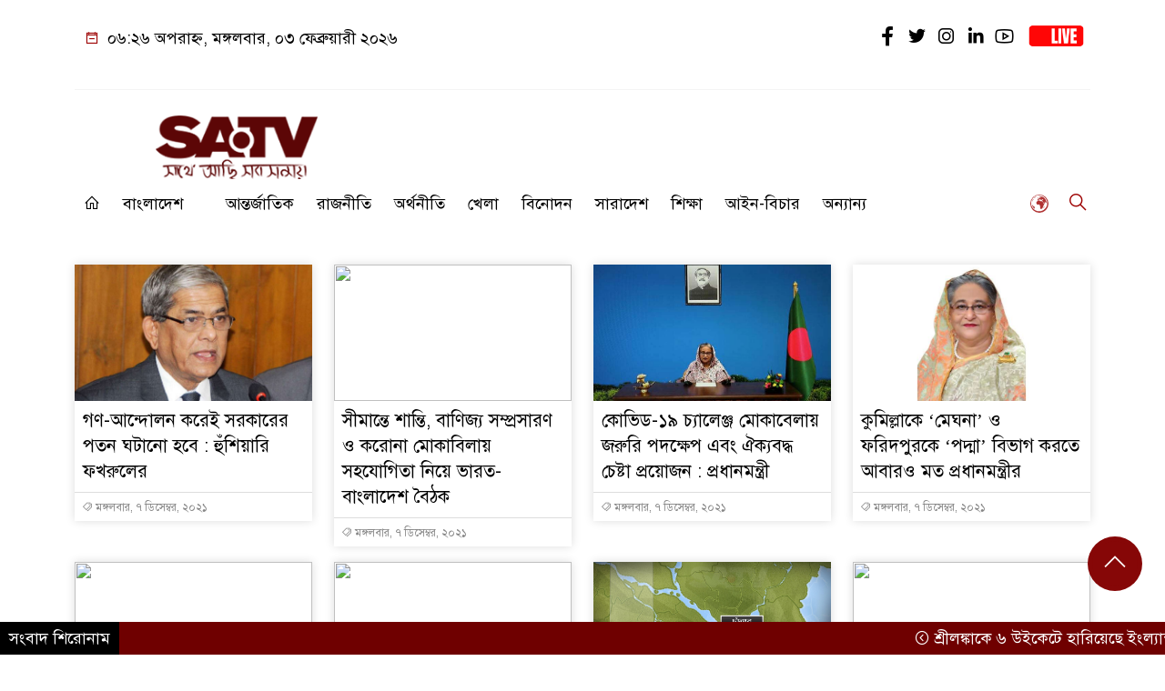

--- FILE ---
content_type: text/html; charset=utf-8
request_url: https://www.google.com/recaptcha/api2/aframe
body_size: 267
content:
<!DOCTYPE HTML><html><head><meta http-equiv="content-type" content="text/html; charset=UTF-8"></head><body><script nonce="I7imO0xWR_Qc28MieGajQQ">/** Anti-fraud and anti-abuse applications only. See google.com/recaptcha */ try{var clients={'sodar':'https://pagead2.googlesyndication.com/pagead/sodar?'};window.addEventListener("message",function(a){try{if(a.source===window.parent){var b=JSON.parse(a.data);var c=clients[b['id']];if(c){var d=document.createElement('img');d.src=c+b['params']+'&rc='+(localStorage.getItem("rc::a")?sessionStorage.getItem("rc::b"):"");window.document.body.appendChild(d);sessionStorage.setItem("rc::e",parseInt(sessionStorage.getItem("rc::e")||0)+1);localStorage.setItem("rc::h",'1770121589369');}}}catch(b){}});window.parent.postMessage("_grecaptcha_ready", "*");}catch(b){}</script></body></html>

--- FILE ---
content_type: text/css
request_url: https://www.satv.tv/wp-content/themes/newspaper-pro/assets/css/stellarnav.css?ver=1.0.0
body_size: 2098
content:
/*
 * Stellarnav.js 2.5.0
 * Responsive, lightweight, multi-level dropdown menu.
 * Copyright (c) 2018 Vinny Moreira - http://vinnymoreira.com
 * Released under the MIT license
 */
/* all nav */


.stellarnav a { color: #777; }
.stellarnav ul { margin: 0; padding: 0; text-align: left; }
.stellarnav li { list-style: none; display: block; margin: 0; padding: 0; position: relative; line-height: normal;  }


/* main level */
.stellarnav > ul > li { display: inline-block;  }


.stellarnav > ul > li:last-child a {
	border-right: transparent;
}

/* first level dd */
.stellarnav ul ul {
	top: auto;
	width: 220px;
	position: absolute;
	z-index: 9900;
	text-align: left;
	display: none;
	background: #ddd;
	left: -5px;
}
.stellarnav li li { display: block; }

/* second level dd */
.stellarnav ul ul ul { top: 0; /* dd animtion - change to auto to remove */ left: 220px; }
.stellarnav > ul > li:hover > ul > li:hover > ul { opacity: 1; visibility: visible; top: 0; }

/* .drop-left */
.stellarnav > ul > li.drop-left > ul { right: 0; }
.stellarnav li.drop-left ul ul { left: auto; right: 220px; }

/* light theme */
.stellarnav.light { background: rgba(255, 255, 255, 1); }
.stellarnav.light a { color: #fff; }
.stellarnav.light ul ul { background: rgba(255, 255, 255, 1); }
.stellarnav.light li a { color: #fff; }

/* sticky nav */
.stellarnav.fixed {
	position: fixed;
	width: 100%;
	top: 0;
	left: 0;
	z-index: 9999;

	
}

/* only used when 'scrollbarFix' is set to true in the js. This fixes horizontal scrollbar caused by the dd menus that are very long.*/
body.stellarnav-noscroll-x { overflow-x: hidden; }

/* general styling */
.stellarnav li.has-sub > a:after { content: ''; margin-left: 10px; border-left: 6px solid transparent; border-right: 6px solid transparent; border-top: 6px solid #fff; display: inline-block; }
.stellarnav li li.has-sub > a:after { margin-left: 10px; float: right; border-top: 6px solid transparent; border-bottom: 6px solid transparent; border-left: 6px solid #fff; position: relative; top: 4px; }
.stellarnav li.drop-left li.has-sub > a:after { float: left; margin-right: 10px; border-left: 0; border-top: 6px solid transparent; border-bottom: 6px solid transparent; border-right: 6px solid #FFF; }
.stellarnav.hide-arrows li.has-sub > a:after, .stellarnav.hide-arrows li li.has-sub > a:after, .stellarnav.hide-arrows li.drop-left li.has-sub > a:after { display: none; }
.stellarnav .menu-toggle, .stellarnav .close-menu, .stellarnav .call-btn-mobile, .stellarnav .location-btn-mobile { display: none; text-transform: uppercase; text-decoration: none; }
.stellarnav .dd-toggle { display: none; position: absolute; top: 0; right: 0; padding: 0; width: 48px; height: 48px; text-align: center; z-index: 9999; border: 0; }
.stellarnav.desktop li.has-sub a {
	font-weight: normal;
	padding: 14px 10px;
}
.stellarnav.desktop.hide-arrows li.has-sub a { padding-right: 15px; }
.stellarnav.mobile > ul > li > a.dd-toggle { padding: 0; }
.stellarnav li.call-btn-mobile, .stellarnav li.location-btn-mobile { display: none; }

/* svg icons */
.stellarnav svg { fill: currentColor; width: 1em; height: 1em; position: relative; top: 2px; }
/* svg icons */

.stellarnav a.dd-toggle .icon-plus { box-sizing: border-box; transition: transform 0.3s; width: 12px; height: 100%; position: relative; vertical-align: middle; display: inline-block; }
.stellarnav a.dd-toggle .icon-plus:before { content: ''; display: block; width: 12px; height: 0px; border-bottom: solid 3px #777; position: absolute; top: 50%; transform: rotate(90deg); transition: width 0.3s; }
.stellarnav a.dd-toggle .icon-plus:after { content: ''; display: block; width: 12px; height: 0px; top: 50%; border-bottom: solid 3px #777; position: absolute; }
.stellarnav li.open > a.dd-toggle .icon-plus { -webkit-transform: rotate(135deg); -ms-transform: rotate(135deg); -o-transform: rotate(135deg); transform: rotate(135deg); }
.stellarnav.light a.dd-toggle .icon-plus:before { border-color: #000; }
.stellarnav.light a.dd-toggle .icon-plus:after { border-color: #000; }
.stellarnav.dark a.dd-toggle .icon-plus:before { border-color: #FFF; }
.stellarnav.dark a.dd-toggle .icon-plus:after { border-color: #FFF; }

.stellarnav .icon-close { box-sizing: border-box; width: 12px; height: 12px; position: relative; display: inline-block; }
.stellarnav .icon-close:before { content: ''; display: block; width: 12px; height: 0px; border-bottom: solid 3px #777; position: absolute; top: 50%; transform: rotate(45deg); }
.stellarnav .icon-close:after { content: ''; display: block; width: 12px; height: 0px; top: 50%; border-bottom: solid 3px #777; position: absolute; transform: rotate(-45deg); }
.stellarnav.light .icon-close:before { border-color: #000; }
.stellarnav.light .icon-close:after { border-color: #000; }
.stellarnav.dark .icon-close:before { border-color: #FFF; }
.stellarnav.dark .icon-close:after { border-color: #FFF; }

/* mobile nav */
.stellarnav .menu-toggle, .stellarnav .call-btn-mobile, .stellarnav .location-btn-mobile, .stellarnav .close-menu { padding: 15px; box-sizing: border-box; }
.stellarnav .menu-toggle span.bars { display: inline-block; margin-right: 7px; position: relative; top: 3px; }
.stellarnav .menu-toggle span.bars span { display: block; width: 15px; height: 2px; border-radius: 6px; background: #777; margin: 0 0 3px; }
.stellarnav .full { width: 100%; }
.stellarnav .half { width: 50%; }
.stellarnav .third { width: 33%; text-align: center; }
.stellarnav .location-btn-mobile.third { text-align: center; }
.stellarnav .location-btn-mobile.half { text-align: right; }
.stellarnav.light .third, .stellarnav.light .half { border-left: 1px solid rgba(0, 0, 0, .15); }
.stellarnav.light.left .third, .stellarnav.light.left .half { border-bottom: 1px solid rgba(0, 0, 0, .15); }
.stellarnav.light.right .third, .stellarnav.light.right .half { border-bottom: 1px solid rgba(0, 0, 0, .15); }
.stellarnav.light .third:first-child, .stellarnav.light .half:first-child { border-left: 0; }
.stellarnav.dark .third, .stellarnav.dark .half { border-left: 1px solid rgba(255, 255, 255, .15); }
.stellarnav.dark.left .third, .stellarnav.dark.left .half { border-bottom: 1px solid rgba(255, 255, 255, .15); }
.stellarnav.dark.right .third, .stellarnav.dark.right .half { border-bottom: 1px solid rgba(255, 255, 255, .15); }
.stellarnav.light.left .menu-toggle, .stellarnav.light.right .menu-toggle { border-bottom: 0; }
.stellarnav.dark.left .menu-toggle, .stellarnav.dark.right .menu-toggle { border-bottom: 0; }
.stellarnav.dark .third:first-child, .stellarnav.dark .half:first-child { border-left: 0; }
.stellarnav.light .menu-toggle span.bars span { background: #000; }
.stellarnav.dark .menu-toggle span.bars span { background: #FFF; }
.stellarnav.mobile { position: static; }
.stellarnav.mobile.fixed { position: static; }
.stellarnav.mobile ul { position: relative; display: none; }
.stellarnav.mobile.active { padding-bottom: 0; }
.stellarnav.mobile.active > ul { display: block; }
.stellarnav.mobile ul { text-align: left; }
.stellarnav.mobile > ul > li { display: block; }
.stellarnav.mobile > ul > li > a { padding: 15px; }
.stellarnav.mobile ul { background: rgba(221, 221, 221, 1); }
.stellarnav.mobile ul ul { position: relative; opacity: 1; visibility: visible; width: auto; display: none; -moz-transition: none; -webkit-transition: none; -o-transition: color 0 ease-in; transition: none; }
.stellarnav.mobile ul ul ul { left: auto; top: auto; }
.stellarnav.mobile li.drop-left ul ul { right: auto; }
.stellarnav.mobile li a { border-bottom: 1px solid rgba(255, 255, 255, .15); }
.stellarnav.mobile > ul { border-top: 1px solid rgba(255, 255, 255, .15); }
.stellarnav.mobile.light li a { border-bottom: 1px solid rgba(0, 0, 0, .15); }
.stellarnav.mobile.light > ul { border-top: 1px solid rgba(0, 0, 0, .15); }
.stellarnav.mobile li a.dd-toggle { border: 0; }
.stellarnav.mobile.light li a.dd-toggle { border: 0; }
.stellarnav.mobile .menu-toggle, .stellarnav.mobile .dd-toggle, .stellarnav.mobile .close-menu, .stellarnav.mobile .call-btn-mobile, .stellarnav.mobile .location-btn-mobile { display: inline-block; }
.stellarnav.mobile li.call-btn-mobile { border-right: 1px solid rgba(255, 255, 255, .1); box-sizing: border-box; }
.stellarnav.mobile li.call-btn-mobile, .stellarnav.mobile li.location-btn-mobile { display: inline-block; width: 50%; text-transform: uppercase; text-align: center; }
.stellarnav.mobile li.call-btn-mobile.full, .stellarnav.mobile li.location-btn-mobile.full { display: block; width: 100%; text-transform: uppercase; border-right: 0; text-align: left; }
.stellarnav.mobile.light ul { background: rgba(255, 255, 255, 1); }
.stellarnav.mobile.dark ul { background: rgb(20, 94, 204); }
.stellarnav.mobile.dark ul ul { background: rgba(255, 255, 255, .08); }
.stellarnav.mobile.light li.call-btn-mobile { border-right: 1px solid rgba(0, 0, 0, .1); }
.stellarnav.mobile.top { position: absolute; width: 100%; top: 0; left: 0; z-index: 9999; }
.stellarnav.mobile li.has-sub > a:after, .stellarnav.mobile li li.has-sub > a:after, .stellarnav.mobile li.drop-left li.has-sub > a:after { display: none; }

/* left and right positions */
.stellarnav.mobile.right > ul, .stellarnav.mobile.left > ul { position: fixed; top: 0; bottom: 0; width: 100%; max-width: 280px; overflow-x: hidden; overflow-y: auto; -webkit-overflow-scrolling: touch; z-index: 999; }
.stellarnav.mobile.right > ul { right: 0; }
.stellarnav.mobile.right .close-menu, .stellarnav.mobile.left .close-menu { display: inline-block; text-align: right; }
.stellarnav.mobile.left > ul { left: 0; }
.stellarnav.mobile.right .location-btn-mobile.half, .stellarnav.mobile.right .call-btn-mobile.half, .stellarnav.mobile.right .close-menu.half { text-align: center; }
.stellarnav.mobile.right .location-btn-mobile.third, .stellarnav.mobile.right .call-btn-mobile.third, .stellarnav.mobile.right .close-menu.third { text-align: center; }
.stellarnav.mobile.left .location-btn-mobile.half, .stellarnav.mobile.left .call-btn-mobile.half, .stellarnav.mobile.left .close-menu.half { text-align: center; }
.stellarnav.mobile.left .location-btn-mobile.third, .stellarnav.mobile.left .call-btn-mobile.third, .stellarnav.mobile.left .close-menu.third { text-align: center; }
.stellarnav.mobile.left .menu-toggle.half, .stellarnav.mobile.left .menu-toggle.third, .stellarnav.mobile.right .menu-toggle.half, .stellarnav.mobile.right .menu-toggle.third { text-align: left; }
.stellarnav.mobile.left .close-menu.third span, .stellarnav.mobile.right .close-menu.third span { display: none; }
/* left and right positions */

/* mega dd */
.stellarnav.desktop li.mega ul ul { background: none; }
.stellarnav.desktop li.mega li { display: inline-block; vertical-align: top; margin-left: -4px; }
.stellarnav.desktop li.mega li li { display: block; position: relative; left: 4px; }
.stellarnav.desktop li.mega ul ul { width: auto; }
.stellarnav.desktop > ul > li.mega { position: inherit; }
.stellarnav.desktop > ul > li.mega > ul { width: 100%; }
.stellarnav.desktop > ul > li.mega > ul li.has-sub ul { display: block; position: relative; left: auto; }
.stellarnav.desktop > ul > li.mega > ul > li { padding-bottom: 15px; box-sizing: border-box; }
.stellarnav.desktop li.mega li li a { padding: 5px 15px; }
.stellarnav.desktop li.mega li.has-sub a:after { display: none; }
.stellarnav.desktop > ul > li.mega > ul > li > a { color: yellow; }
/* mega dd */


/* Fallback for slow javascript load */
@media only screen and (max-width : 768px) {
	/* .stellarnav { overflow: hidden; display: block; }
	.stellarnav ul { position: relative; display: none; } */
}

/* mobile nav */
@media only screen and (max-width : 420px) {
	/* .stellarnav.mobile .call-btn-mobile.third span, .stellarnav.mobile .location-btn-mobile.third span { display: none; } */
}


--- FILE ---
content_type: text/javascript
request_url: https://www.satv.tv/wp-content/themes/newspaper-pro/assets/js/main.js?ver=1.0.0
body_size: 1381
content:
(function ($) {
	"use strict";

    jQuery(document).ready(function($){

		$(".menuIcon").click(function(){
			$(".clickMenu").toggleClass("showMenu")
		})


		$("#wrapper").click( function() {
			$(".icon").toggleClass("close");
		});
	

		$(".searchIcon").click(function(){
			$(".searchBar").addClass("showSearch")
		})

		$(".remove").click(function(){
			$(".searchBar").removeClass("showSearch")
		})


       
 /*---------- menu js start---------*/  
     $('.stellarnav').stellarNav({
				theme: 'dark',
				breakpoint: 660,
				position: 'left',
				phoneBtn: false,
				locationBtn: false,
				sticky:false,
				showArrows:true,
				openingSpeed: 500,
				closingDelay: 500,
               
         });
        
        window.onscroll = function() {myFunction()};

			var header = document.getElementById("myHeader");
			var sticky = header.offsetTop;

			function myFunction() {
			  if (window.pageYOffset > sticky) {
			    header.classList.add("sticky");
			  } else {
			    header.classList.remove("sticky");
			  }
			}
        
/*---------- menu js End---------*/  

$(".sec-tow-list").owlCarousel({
	loop:false,
	dots:false,
	nav:true,
	margin:15,
	autoplay:true,
	autoHeight: true,
	smartSpeed: 1000,
	autoplayTimeout:5000,
	navText:["<i Class='las la-angle-left'></i>", 
			  "<i Class='las la-angle-right'></i>"],
	responsiveClass: true,
	responsive: {
	  0: {
		items: 1,
	  },
	  480: {
		items: 2,
	  },
	  768: {
		items: 3,
	  },
	  1000: {
		items:3,
	  }
	}

});	
		

$(".themesBazaphoto5").owlCarousel({
	loop:false,
	dots:true,
	nav:false,
	margin:10,
	autoplay:true,
	smartSpeed: 1000,
	autoplayTimeout:5000,
	navText:["<i Class='fas fa-angle-left'></i>", 
			  "<i Class='fas fa-angle-right'></i>"],
	responsiveClass: true,
	responsive: {
	  0: {
		items: 3,
	  },
	  480: {
		items: 4,
	  },
	  768: {
		items: 5,
	  },
	  1000: {
		items:5,
	  }
	}

});	
		



  $('.popup').magnificPopup({
		type: 'iframe'
	});


       $("img.lazyload").lazyload();
        
       $( "#wordpress" ).datepicker({ dateFormat: "yymmdd",       changeMonth: true,
      changeYear: true });		
     
    
    
	   $('.video-popup').magnificPopup({
		type: 'iframe'
	  });
  

	  $('.itpolly').magnificPopup({
		type: 'image',
	  mainClass: 'mfp-with-zoom', 
	  gallery:{
				enabled:true
			},
	
	  zoom: {
		enabled: true, 
	
		duration: 500, // duration of the effect, in milliseconds
		easing: 'ease-in-out', // CSS transition easing function
	
		opener: function(openerElement) {
	
		  return openerElement.is('img') ? openerElement : openerElement.find('img');
	  }
	}
	
	});


	  // Modal js start *******
			  $('.modal-live').magnificPopup({
				type:'inline',
				closeBtnInside:true,
				autoFocusLast: true,
				focus:".modal-titles",
			  });
					

		
        $(window).scroll(function(){
		        if ($(this).scrollTop() > 100) {
		            $('.scrollToTop').fadeIn();
		        } else {
		            $('.scrollToTop').fadeOut();
		        }
		    });

		    //Click event to scroll to top
		    $('.scrollToTop').on('click', function(){
		        $('html, body').animate({scrollTop : 0},800);
		        return false;
		    });
        
//        

    });
    
    
    	
jQuery('select[name="bd_division"]').on('change', function () {
    var sel_div = jQuery(this).val();
    jQuery('select[name="bd_district"] option').css('display', 'none');
    jQuery('select[name="bd_district"]').val('');
    jQuery('select[name="bd_thana"]').val('');

    jQuery('select[name="bd_district"] .dist-' + sel_div).css('display', 'block');
});

jQuery('select[name="bd_district"]').on('change', function () {
    var sel_div = jQuery(this).val();
    jQuery('select[name="bd_thana"] option').css('display', 'none');
    jQuery('select[name="bd_thana"]').val('');

    jQuery('select[name="bd_thana"] .thana-' + sel_div).css('display', 'block');
});

jQuery('.dist_news_srch').on('click', function () {
    var div_data = '',
        dist_data = '';
    if (jQuery('select[name="bd_division"] option:selected').attr('data-val'))
        div_data = jQuery('select[name="bd_division"] option:selected').attr('data-val');

    if (jQuery('select[name="bd_district"] option:selected').attr('data-val'))
        dist_data = jQuery('select[name="bd_district"] option:selected').attr('data-val');

    var thana_data = jQuery('select[name="bd_thana"]').val();

    if (div_data == '') {
        alert('please select the division first');
        jQuery('select[name="bd_division"]').focus();
        return false;
    }

    URL = div_data;
    if (dist_data != '') URL = dist_data;
    if (thana_data != '') URL = thana_data;
    window.location.href = URL;

    return false;
});





}(jQuery));	